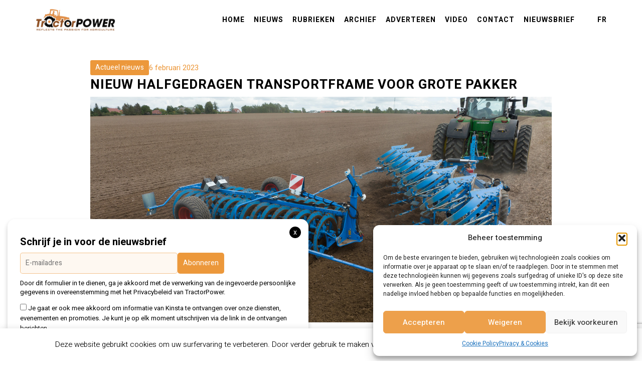

--- FILE ---
content_type: text/html; charset=utf-8
request_url: https://www.google.com/recaptcha/api2/anchor?ar=1&k=6LeEXagZAAAAAOu7kOx6Ggt68aluoA1ZuA68hZ7a&co=aHR0cHM6Ly93d3cudHJhY3RvcnBvd2VyLmV1OjQ0Mw..&hl=en&v=PoyoqOPhxBO7pBk68S4YbpHZ&size=invisible&anchor-ms=20000&execute-ms=30000&cb=tkopnfdrxl1j
body_size: 48599
content:
<!DOCTYPE HTML><html dir="ltr" lang="en"><head><meta http-equiv="Content-Type" content="text/html; charset=UTF-8">
<meta http-equiv="X-UA-Compatible" content="IE=edge">
<title>reCAPTCHA</title>
<style type="text/css">
/* cyrillic-ext */
@font-face {
  font-family: 'Roboto';
  font-style: normal;
  font-weight: 400;
  font-stretch: 100%;
  src: url(//fonts.gstatic.com/s/roboto/v48/KFO7CnqEu92Fr1ME7kSn66aGLdTylUAMa3GUBHMdazTgWw.woff2) format('woff2');
  unicode-range: U+0460-052F, U+1C80-1C8A, U+20B4, U+2DE0-2DFF, U+A640-A69F, U+FE2E-FE2F;
}
/* cyrillic */
@font-face {
  font-family: 'Roboto';
  font-style: normal;
  font-weight: 400;
  font-stretch: 100%;
  src: url(//fonts.gstatic.com/s/roboto/v48/KFO7CnqEu92Fr1ME7kSn66aGLdTylUAMa3iUBHMdazTgWw.woff2) format('woff2');
  unicode-range: U+0301, U+0400-045F, U+0490-0491, U+04B0-04B1, U+2116;
}
/* greek-ext */
@font-face {
  font-family: 'Roboto';
  font-style: normal;
  font-weight: 400;
  font-stretch: 100%;
  src: url(//fonts.gstatic.com/s/roboto/v48/KFO7CnqEu92Fr1ME7kSn66aGLdTylUAMa3CUBHMdazTgWw.woff2) format('woff2');
  unicode-range: U+1F00-1FFF;
}
/* greek */
@font-face {
  font-family: 'Roboto';
  font-style: normal;
  font-weight: 400;
  font-stretch: 100%;
  src: url(//fonts.gstatic.com/s/roboto/v48/KFO7CnqEu92Fr1ME7kSn66aGLdTylUAMa3-UBHMdazTgWw.woff2) format('woff2');
  unicode-range: U+0370-0377, U+037A-037F, U+0384-038A, U+038C, U+038E-03A1, U+03A3-03FF;
}
/* math */
@font-face {
  font-family: 'Roboto';
  font-style: normal;
  font-weight: 400;
  font-stretch: 100%;
  src: url(//fonts.gstatic.com/s/roboto/v48/KFO7CnqEu92Fr1ME7kSn66aGLdTylUAMawCUBHMdazTgWw.woff2) format('woff2');
  unicode-range: U+0302-0303, U+0305, U+0307-0308, U+0310, U+0312, U+0315, U+031A, U+0326-0327, U+032C, U+032F-0330, U+0332-0333, U+0338, U+033A, U+0346, U+034D, U+0391-03A1, U+03A3-03A9, U+03B1-03C9, U+03D1, U+03D5-03D6, U+03F0-03F1, U+03F4-03F5, U+2016-2017, U+2034-2038, U+203C, U+2040, U+2043, U+2047, U+2050, U+2057, U+205F, U+2070-2071, U+2074-208E, U+2090-209C, U+20D0-20DC, U+20E1, U+20E5-20EF, U+2100-2112, U+2114-2115, U+2117-2121, U+2123-214F, U+2190, U+2192, U+2194-21AE, U+21B0-21E5, U+21F1-21F2, U+21F4-2211, U+2213-2214, U+2216-22FF, U+2308-230B, U+2310, U+2319, U+231C-2321, U+2336-237A, U+237C, U+2395, U+239B-23B7, U+23D0, U+23DC-23E1, U+2474-2475, U+25AF, U+25B3, U+25B7, U+25BD, U+25C1, U+25CA, U+25CC, U+25FB, U+266D-266F, U+27C0-27FF, U+2900-2AFF, U+2B0E-2B11, U+2B30-2B4C, U+2BFE, U+3030, U+FF5B, U+FF5D, U+1D400-1D7FF, U+1EE00-1EEFF;
}
/* symbols */
@font-face {
  font-family: 'Roboto';
  font-style: normal;
  font-weight: 400;
  font-stretch: 100%;
  src: url(//fonts.gstatic.com/s/roboto/v48/KFO7CnqEu92Fr1ME7kSn66aGLdTylUAMaxKUBHMdazTgWw.woff2) format('woff2');
  unicode-range: U+0001-000C, U+000E-001F, U+007F-009F, U+20DD-20E0, U+20E2-20E4, U+2150-218F, U+2190, U+2192, U+2194-2199, U+21AF, U+21E6-21F0, U+21F3, U+2218-2219, U+2299, U+22C4-22C6, U+2300-243F, U+2440-244A, U+2460-24FF, U+25A0-27BF, U+2800-28FF, U+2921-2922, U+2981, U+29BF, U+29EB, U+2B00-2BFF, U+4DC0-4DFF, U+FFF9-FFFB, U+10140-1018E, U+10190-1019C, U+101A0, U+101D0-101FD, U+102E0-102FB, U+10E60-10E7E, U+1D2C0-1D2D3, U+1D2E0-1D37F, U+1F000-1F0FF, U+1F100-1F1AD, U+1F1E6-1F1FF, U+1F30D-1F30F, U+1F315, U+1F31C, U+1F31E, U+1F320-1F32C, U+1F336, U+1F378, U+1F37D, U+1F382, U+1F393-1F39F, U+1F3A7-1F3A8, U+1F3AC-1F3AF, U+1F3C2, U+1F3C4-1F3C6, U+1F3CA-1F3CE, U+1F3D4-1F3E0, U+1F3ED, U+1F3F1-1F3F3, U+1F3F5-1F3F7, U+1F408, U+1F415, U+1F41F, U+1F426, U+1F43F, U+1F441-1F442, U+1F444, U+1F446-1F449, U+1F44C-1F44E, U+1F453, U+1F46A, U+1F47D, U+1F4A3, U+1F4B0, U+1F4B3, U+1F4B9, U+1F4BB, U+1F4BF, U+1F4C8-1F4CB, U+1F4D6, U+1F4DA, U+1F4DF, U+1F4E3-1F4E6, U+1F4EA-1F4ED, U+1F4F7, U+1F4F9-1F4FB, U+1F4FD-1F4FE, U+1F503, U+1F507-1F50B, U+1F50D, U+1F512-1F513, U+1F53E-1F54A, U+1F54F-1F5FA, U+1F610, U+1F650-1F67F, U+1F687, U+1F68D, U+1F691, U+1F694, U+1F698, U+1F6AD, U+1F6B2, U+1F6B9-1F6BA, U+1F6BC, U+1F6C6-1F6CF, U+1F6D3-1F6D7, U+1F6E0-1F6EA, U+1F6F0-1F6F3, U+1F6F7-1F6FC, U+1F700-1F7FF, U+1F800-1F80B, U+1F810-1F847, U+1F850-1F859, U+1F860-1F887, U+1F890-1F8AD, U+1F8B0-1F8BB, U+1F8C0-1F8C1, U+1F900-1F90B, U+1F93B, U+1F946, U+1F984, U+1F996, U+1F9E9, U+1FA00-1FA6F, U+1FA70-1FA7C, U+1FA80-1FA89, U+1FA8F-1FAC6, U+1FACE-1FADC, U+1FADF-1FAE9, U+1FAF0-1FAF8, U+1FB00-1FBFF;
}
/* vietnamese */
@font-face {
  font-family: 'Roboto';
  font-style: normal;
  font-weight: 400;
  font-stretch: 100%;
  src: url(//fonts.gstatic.com/s/roboto/v48/KFO7CnqEu92Fr1ME7kSn66aGLdTylUAMa3OUBHMdazTgWw.woff2) format('woff2');
  unicode-range: U+0102-0103, U+0110-0111, U+0128-0129, U+0168-0169, U+01A0-01A1, U+01AF-01B0, U+0300-0301, U+0303-0304, U+0308-0309, U+0323, U+0329, U+1EA0-1EF9, U+20AB;
}
/* latin-ext */
@font-face {
  font-family: 'Roboto';
  font-style: normal;
  font-weight: 400;
  font-stretch: 100%;
  src: url(//fonts.gstatic.com/s/roboto/v48/KFO7CnqEu92Fr1ME7kSn66aGLdTylUAMa3KUBHMdazTgWw.woff2) format('woff2');
  unicode-range: U+0100-02BA, U+02BD-02C5, U+02C7-02CC, U+02CE-02D7, U+02DD-02FF, U+0304, U+0308, U+0329, U+1D00-1DBF, U+1E00-1E9F, U+1EF2-1EFF, U+2020, U+20A0-20AB, U+20AD-20C0, U+2113, U+2C60-2C7F, U+A720-A7FF;
}
/* latin */
@font-face {
  font-family: 'Roboto';
  font-style: normal;
  font-weight: 400;
  font-stretch: 100%;
  src: url(//fonts.gstatic.com/s/roboto/v48/KFO7CnqEu92Fr1ME7kSn66aGLdTylUAMa3yUBHMdazQ.woff2) format('woff2');
  unicode-range: U+0000-00FF, U+0131, U+0152-0153, U+02BB-02BC, U+02C6, U+02DA, U+02DC, U+0304, U+0308, U+0329, U+2000-206F, U+20AC, U+2122, U+2191, U+2193, U+2212, U+2215, U+FEFF, U+FFFD;
}
/* cyrillic-ext */
@font-face {
  font-family: 'Roboto';
  font-style: normal;
  font-weight: 500;
  font-stretch: 100%;
  src: url(//fonts.gstatic.com/s/roboto/v48/KFO7CnqEu92Fr1ME7kSn66aGLdTylUAMa3GUBHMdazTgWw.woff2) format('woff2');
  unicode-range: U+0460-052F, U+1C80-1C8A, U+20B4, U+2DE0-2DFF, U+A640-A69F, U+FE2E-FE2F;
}
/* cyrillic */
@font-face {
  font-family: 'Roboto';
  font-style: normal;
  font-weight: 500;
  font-stretch: 100%;
  src: url(//fonts.gstatic.com/s/roboto/v48/KFO7CnqEu92Fr1ME7kSn66aGLdTylUAMa3iUBHMdazTgWw.woff2) format('woff2');
  unicode-range: U+0301, U+0400-045F, U+0490-0491, U+04B0-04B1, U+2116;
}
/* greek-ext */
@font-face {
  font-family: 'Roboto';
  font-style: normal;
  font-weight: 500;
  font-stretch: 100%;
  src: url(//fonts.gstatic.com/s/roboto/v48/KFO7CnqEu92Fr1ME7kSn66aGLdTylUAMa3CUBHMdazTgWw.woff2) format('woff2');
  unicode-range: U+1F00-1FFF;
}
/* greek */
@font-face {
  font-family: 'Roboto';
  font-style: normal;
  font-weight: 500;
  font-stretch: 100%;
  src: url(//fonts.gstatic.com/s/roboto/v48/KFO7CnqEu92Fr1ME7kSn66aGLdTylUAMa3-UBHMdazTgWw.woff2) format('woff2');
  unicode-range: U+0370-0377, U+037A-037F, U+0384-038A, U+038C, U+038E-03A1, U+03A3-03FF;
}
/* math */
@font-face {
  font-family: 'Roboto';
  font-style: normal;
  font-weight: 500;
  font-stretch: 100%;
  src: url(//fonts.gstatic.com/s/roboto/v48/KFO7CnqEu92Fr1ME7kSn66aGLdTylUAMawCUBHMdazTgWw.woff2) format('woff2');
  unicode-range: U+0302-0303, U+0305, U+0307-0308, U+0310, U+0312, U+0315, U+031A, U+0326-0327, U+032C, U+032F-0330, U+0332-0333, U+0338, U+033A, U+0346, U+034D, U+0391-03A1, U+03A3-03A9, U+03B1-03C9, U+03D1, U+03D5-03D6, U+03F0-03F1, U+03F4-03F5, U+2016-2017, U+2034-2038, U+203C, U+2040, U+2043, U+2047, U+2050, U+2057, U+205F, U+2070-2071, U+2074-208E, U+2090-209C, U+20D0-20DC, U+20E1, U+20E5-20EF, U+2100-2112, U+2114-2115, U+2117-2121, U+2123-214F, U+2190, U+2192, U+2194-21AE, U+21B0-21E5, U+21F1-21F2, U+21F4-2211, U+2213-2214, U+2216-22FF, U+2308-230B, U+2310, U+2319, U+231C-2321, U+2336-237A, U+237C, U+2395, U+239B-23B7, U+23D0, U+23DC-23E1, U+2474-2475, U+25AF, U+25B3, U+25B7, U+25BD, U+25C1, U+25CA, U+25CC, U+25FB, U+266D-266F, U+27C0-27FF, U+2900-2AFF, U+2B0E-2B11, U+2B30-2B4C, U+2BFE, U+3030, U+FF5B, U+FF5D, U+1D400-1D7FF, U+1EE00-1EEFF;
}
/* symbols */
@font-face {
  font-family: 'Roboto';
  font-style: normal;
  font-weight: 500;
  font-stretch: 100%;
  src: url(//fonts.gstatic.com/s/roboto/v48/KFO7CnqEu92Fr1ME7kSn66aGLdTylUAMaxKUBHMdazTgWw.woff2) format('woff2');
  unicode-range: U+0001-000C, U+000E-001F, U+007F-009F, U+20DD-20E0, U+20E2-20E4, U+2150-218F, U+2190, U+2192, U+2194-2199, U+21AF, U+21E6-21F0, U+21F3, U+2218-2219, U+2299, U+22C4-22C6, U+2300-243F, U+2440-244A, U+2460-24FF, U+25A0-27BF, U+2800-28FF, U+2921-2922, U+2981, U+29BF, U+29EB, U+2B00-2BFF, U+4DC0-4DFF, U+FFF9-FFFB, U+10140-1018E, U+10190-1019C, U+101A0, U+101D0-101FD, U+102E0-102FB, U+10E60-10E7E, U+1D2C0-1D2D3, U+1D2E0-1D37F, U+1F000-1F0FF, U+1F100-1F1AD, U+1F1E6-1F1FF, U+1F30D-1F30F, U+1F315, U+1F31C, U+1F31E, U+1F320-1F32C, U+1F336, U+1F378, U+1F37D, U+1F382, U+1F393-1F39F, U+1F3A7-1F3A8, U+1F3AC-1F3AF, U+1F3C2, U+1F3C4-1F3C6, U+1F3CA-1F3CE, U+1F3D4-1F3E0, U+1F3ED, U+1F3F1-1F3F3, U+1F3F5-1F3F7, U+1F408, U+1F415, U+1F41F, U+1F426, U+1F43F, U+1F441-1F442, U+1F444, U+1F446-1F449, U+1F44C-1F44E, U+1F453, U+1F46A, U+1F47D, U+1F4A3, U+1F4B0, U+1F4B3, U+1F4B9, U+1F4BB, U+1F4BF, U+1F4C8-1F4CB, U+1F4D6, U+1F4DA, U+1F4DF, U+1F4E3-1F4E6, U+1F4EA-1F4ED, U+1F4F7, U+1F4F9-1F4FB, U+1F4FD-1F4FE, U+1F503, U+1F507-1F50B, U+1F50D, U+1F512-1F513, U+1F53E-1F54A, U+1F54F-1F5FA, U+1F610, U+1F650-1F67F, U+1F687, U+1F68D, U+1F691, U+1F694, U+1F698, U+1F6AD, U+1F6B2, U+1F6B9-1F6BA, U+1F6BC, U+1F6C6-1F6CF, U+1F6D3-1F6D7, U+1F6E0-1F6EA, U+1F6F0-1F6F3, U+1F6F7-1F6FC, U+1F700-1F7FF, U+1F800-1F80B, U+1F810-1F847, U+1F850-1F859, U+1F860-1F887, U+1F890-1F8AD, U+1F8B0-1F8BB, U+1F8C0-1F8C1, U+1F900-1F90B, U+1F93B, U+1F946, U+1F984, U+1F996, U+1F9E9, U+1FA00-1FA6F, U+1FA70-1FA7C, U+1FA80-1FA89, U+1FA8F-1FAC6, U+1FACE-1FADC, U+1FADF-1FAE9, U+1FAF0-1FAF8, U+1FB00-1FBFF;
}
/* vietnamese */
@font-face {
  font-family: 'Roboto';
  font-style: normal;
  font-weight: 500;
  font-stretch: 100%;
  src: url(//fonts.gstatic.com/s/roboto/v48/KFO7CnqEu92Fr1ME7kSn66aGLdTylUAMa3OUBHMdazTgWw.woff2) format('woff2');
  unicode-range: U+0102-0103, U+0110-0111, U+0128-0129, U+0168-0169, U+01A0-01A1, U+01AF-01B0, U+0300-0301, U+0303-0304, U+0308-0309, U+0323, U+0329, U+1EA0-1EF9, U+20AB;
}
/* latin-ext */
@font-face {
  font-family: 'Roboto';
  font-style: normal;
  font-weight: 500;
  font-stretch: 100%;
  src: url(//fonts.gstatic.com/s/roboto/v48/KFO7CnqEu92Fr1ME7kSn66aGLdTylUAMa3KUBHMdazTgWw.woff2) format('woff2');
  unicode-range: U+0100-02BA, U+02BD-02C5, U+02C7-02CC, U+02CE-02D7, U+02DD-02FF, U+0304, U+0308, U+0329, U+1D00-1DBF, U+1E00-1E9F, U+1EF2-1EFF, U+2020, U+20A0-20AB, U+20AD-20C0, U+2113, U+2C60-2C7F, U+A720-A7FF;
}
/* latin */
@font-face {
  font-family: 'Roboto';
  font-style: normal;
  font-weight: 500;
  font-stretch: 100%;
  src: url(//fonts.gstatic.com/s/roboto/v48/KFO7CnqEu92Fr1ME7kSn66aGLdTylUAMa3yUBHMdazQ.woff2) format('woff2');
  unicode-range: U+0000-00FF, U+0131, U+0152-0153, U+02BB-02BC, U+02C6, U+02DA, U+02DC, U+0304, U+0308, U+0329, U+2000-206F, U+20AC, U+2122, U+2191, U+2193, U+2212, U+2215, U+FEFF, U+FFFD;
}
/* cyrillic-ext */
@font-face {
  font-family: 'Roboto';
  font-style: normal;
  font-weight: 900;
  font-stretch: 100%;
  src: url(//fonts.gstatic.com/s/roboto/v48/KFO7CnqEu92Fr1ME7kSn66aGLdTylUAMa3GUBHMdazTgWw.woff2) format('woff2');
  unicode-range: U+0460-052F, U+1C80-1C8A, U+20B4, U+2DE0-2DFF, U+A640-A69F, U+FE2E-FE2F;
}
/* cyrillic */
@font-face {
  font-family: 'Roboto';
  font-style: normal;
  font-weight: 900;
  font-stretch: 100%;
  src: url(//fonts.gstatic.com/s/roboto/v48/KFO7CnqEu92Fr1ME7kSn66aGLdTylUAMa3iUBHMdazTgWw.woff2) format('woff2');
  unicode-range: U+0301, U+0400-045F, U+0490-0491, U+04B0-04B1, U+2116;
}
/* greek-ext */
@font-face {
  font-family: 'Roboto';
  font-style: normal;
  font-weight: 900;
  font-stretch: 100%;
  src: url(//fonts.gstatic.com/s/roboto/v48/KFO7CnqEu92Fr1ME7kSn66aGLdTylUAMa3CUBHMdazTgWw.woff2) format('woff2');
  unicode-range: U+1F00-1FFF;
}
/* greek */
@font-face {
  font-family: 'Roboto';
  font-style: normal;
  font-weight: 900;
  font-stretch: 100%;
  src: url(//fonts.gstatic.com/s/roboto/v48/KFO7CnqEu92Fr1ME7kSn66aGLdTylUAMa3-UBHMdazTgWw.woff2) format('woff2');
  unicode-range: U+0370-0377, U+037A-037F, U+0384-038A, U+038C, U+038E-03A1, U+03A3-03FF;
}
/* math */
@font-face {
  font-family: 'Roboto';
  font-style: normal;
  font-weight: 900;
  font-stretch: 100%;
  src: url(//fonts.gstatic.com/s/roboto/v48/KFO7CnqEu92Fr1ME7kSn66aGLdTylUAMawCUBHMdazTgWw.woff2) format('woff2');
  unicode-range: U+0302-0303, U+0305, U+0307-0308, U+0310, U+0312, U+0315, U+031A, U+0326-0327, U+032C, U+032F-0330, U+0332-0333, U+0338, U+033A, U+0346, U+034D, U+0391-03A1, U+03A3-03A9, U+03B1-03C9, U+03D1, U+03D5-03D6, U+03F0-03F1, U+03F4-03F5, U+2016-2017, U+2034-2038, U+203C, U+2040, U+2043, U+2047, U+2050, U+2057, U+205F, U+2070-2071, U+2074-208E, U+2090-209C, U+20D0-20DC, U+20E1, U+20E5-20EF, U+2100-2112, U+2114-2115, U+2117-2121, U+2123-214F, U+2190, U+2192, U+2194-21AE, U+21B0-21E5, U+21F1-21F2, U+21F4-2211, U+2213-2214, U+2216-22FF, U+2308-230B, U+2310, U+2319, U+231C-2321, U+2336-237A, U+237C, U+2395, U+239B-23B7, U+23D0, U+23DC-23E1, U+2474-2475, U+25AF, U+25B3, U+25B7, U+25BD, U+25C1, U+25CA, U+25CC, U+25FB, U+266D-266F, U+27C0-27FF, U+2900-2AFF, U+2B0E-2B11, U+2B30-2B4C, U+2BFE, U+3030, U+FF5B, U+FF5D, U+1D400-1D7FF, U+1EE00-1EEFF;
}
/* symbols */
@font-face {
  font-family: 'Roboto';
  font-style: normal;
  font-weight: 900;
  font-stretch: 100%;
  src: url(//fonts.gstatic.com/s/roboto/v48/KFO7CnqEu92Fr1ME7kSn66aGLdTylUAMaxKUBHMdazTgWw.woff2) format('woff2');
  unicode-range: U+0001-000C, U+000E-001F, U+007F-009F, U+20DD-20E0, U+20E2-20E4, U+2150-218F, U+2190, U+2192, U+2194-2199, U+21AF, U+21E6-21F0, U+21F3, U+2218-2219, U+2299, U+22C4-22C6, U+2300-243F, U+2440-244A, U+2460-24FF, U+25A0-27BF, U+2800-28FF, U+2921-2922, U+2981, U+29BF, U+29EB, U+2B00-2BFF, U+4DC0-4DFF, U+FFF9-FFFB, U+10140-1018E, U+10190-1019C, U+101A0, U+101D0-101FD, U+102E0-102FB, U+10E60-10E7E, U+1D2C0-1D2D3, U+1D2E0-1D37F, U+1F000-1F0FF, U+1F100-1F1AD, U+1F1E6-1F1FF, U+1F30D-1F30F, U+1F315, U+1F31C, U+1F31E, U+1F320-1F32C, U+1F336, U+1F378, U+1F37D, U+1F382, U+1F393-1F39F, U+1F3A7-1F3A8, U+1F3AC-1F3AF, U+1F3C2, U+1F3C4-1F3C6, U+1F3CA-1F3CE, U+1F3D4-1F3E0, U+1F3ED, U+1F3F1-1F3F3, U+1F3F5-1F3F7, U+1F408, U+1F415, U+1F41F, U+1F426, U+1F43F, U+1F441-1F442, U+1F444, U+1F446-1F449, U+1F44C-1F44E, U+1F453, U+1F46A, U+1F47D, U+1F4A3, U+1F4B0, U+1F4B3, U+1F4B9, U+1F4BB, U+1F4BF, U+1F4C8-1F4CB, U+1F4D6, U+1F4DA, U+1F4DF, U+1F4E3-1F4E6, U+1F4EA-1F4ED, U+1F4F7, U+1F4F9-1F4FB, U+1F4FD-1F4FE, U+1F503, U+1F507-1F50B, U+1F50D, U+1F512-1F513, U+1F53E-1F54A, U+1F54F-1F5FA, U+1F610, U+1F650-1F67F, U+1F687, U+1F68D, U+1F691, U+1F694, U+1F698, U+1F6AD, U+1F6B2, U+1F6B9-1F6BA, U+1F6BC, U+1F6C6-1F6CF, U+1F6D3-1F6D7, U+1F6E0-1F6EA, U+1F6F0-1F6F3, U+1F6F7-1F6FC, U+1F700-1F7FF, U+1F800-1F80B, U+1F810-1F847, U+1F850-1F859, U+1F860-1F887, U+1F890-1F8AD, U+1F8B0-1F8BB, U+1F8C0-1F8C1, U+1F900-1F90B, U+1F93B, U+1F946, U+1F984, U+1F996, U+1F9E9, U+1FA00-1FA6F, U+1FA70-1FA7C, U+1FA80-1FA89, U+1FA8F-1FAC6, U+1FACE-1FADC, U+1FADF-1FAE9, U+1FAF0-1FAF8, U+1FB00-1FBFF;
}
/* vietnamese */
@font-face {
  font-family: 'Roboto';
  font-style: normal;
  font-weight: 900;
  font-stretch: 100%;
  src: url(//fonts.gstatic.com/s/roboto/v48/KFO7CnqEu92Fr1ME7kSn66aGLdTylUAMa3OUBHMdazTgWw.woff2) format('woff2');
  unicode-range: U+0102-0103, U+0110-0111, U+0128-0129, U+0168-0169, U+01A0-01A1, U+01AF-01B0, U+0300-0301, U+0303-0304, U+0308-0309, U+0323, U+0329, U+1EA0-1EF9, U+20AB;
}
/* latin-ext */
@font-face {
  font-family: 'Roboto';
  font-style: normal;
  font-weight: 900;
  font-stretch: 100%;
  src: url(//fonts.gstatic.com/s/roboto/v48/KFO7CnqEu92Fr1ME7kSn66aGLdTylUAMa3KUBHMdazTgWw.woff2) format('woff2');
  unicode-range: U+0100-02BA, U+02BD-02C5, U+02C7-02CC, U+02CE-02D7, U+02DD-02FF, U+0304, U+0308, U+0329, U+1D00-1DBF, U+1E00-1E9F, U+1EF2-1EFF, U+2020, U+20A0-20AB, U+20AD-20C0, U+2113, U+2C60-2C7F, U+A720-A7FF;
}
/* latin */
@font-face {
  font-family: 'Roboto';
  font-style: normal;
  font-weight: 900;
  font-stretch: 100%;
  src: url(//fonts.gstatic.com/s/roboto/v48/KFO7CnqEu92Fr1ME7kSn66aGLdTylUAMa3yUBHMdazQ.woff2) format('woff2');
  unicode-range: U+0000-00FF, U+0131, U+0152-0153, U+02BB-02BC, U+02C6, U+02DA, U+02DC, U+0304, U+0308, U+0329, U+2000-206F, U+20AC, U+2122, U+2191, U+2193, U+2212, U+2215, U+FEFF, U+FFFD;
}

</style>
<link rel="stylesheet" type="text/css" href="https://www.gstatic.com/recaptcha/releases/PoyoqOPhxBO7pBk68S4YbpHZ/styles__ltr.css">
<script nonce="hIK_9S7kWKd_N2sEWVrFSA" type="text/javascript">window['__recaptcha_api'] = 'https://www.google.com/recaptcha/api2/';</script>
<script type="text/javascript" src="https://www.gstatic.com/recaptcha/releases/PoyoqOPhxBO7pBk68S4YbpHZ/recaptcha__en.js" nonce="hIK_9S7kWKd_N2sEWVrFSA">
      
    </script></head>
<body><div id="rc-anchor-alert" class="rc-anchor-alert"></div>
<input type="hidden" id="recaptcha-token" value="[base64]">
<script type="text/javascript" nonce="hIK_9S7kWKd_N2sEWVrFSA">
      recaptcha.anchor.Main.init("[\x22ainput\x22,[\x22bgdata\x22,\x22\x22,\[base64]/[base64]/bmV3IFpbdF0obVswXSk6Sz09Mj9uZXcgWlt0XShtWzBdLG1bMV0pOks9PTM/bmV3IFpbdF0obVswXSxtWzFdLG1bMl0pOks9PTQ/[base64]/[base64]/[base64]/[base64]/[base64]/[base64]/[base64]/[base64]/[base64]/[base64]/[base64]/[base64]/[base64]/[base64]\\u003d\\u003d\x22,\[base64]\\u003d\\u003d\x22,\[base64]/w6IVUcOMQ8OmNhLDr8KXcng3wpDCvmJMPMOQw4zCm8Odw7bDlMK0w7pyw6QMwrBaw410w4LCk0pwwqJ+MhjCv8OgZMOowpliw7/DqDZbw6tfw6nDl2DDrTTCvsKTwotUGMOPJsKfJjLCtMKaWMKww6Flw77CtQ9iwpEtNmnDrwJkw4wyPgZNfG/CrcK/wp/Dp8ODcCZjwoLCpnc/VMO9OxNEw496wqHCj07ChWjDsUzCmcOnwosEw4pRwqHCgMOoV8OIdAfCl8K4wqYJw4JWw7duw6VRw4QiwrRaw5QHFUJXw5YMG2UZZy/CoUIlw4XDmcKbw6LCgsKQesOgLMO+w6F1wphtV3rClzYyImoPwrbDrRUTw5nDh8Ktw6wWWT9VwqnCjcKjQk/Cr8KACcKALDrDokw8Oz7DuMO1dU9CcsKtPGLDrcK1JMK3axPDvGIUw4nDicOHJcOTwp7DqQjCrMKkd1nCkEd5w5NgwodOwpVGfcODL0IHYDgBw5Y8EirDu8K7e8OEwrXDv8KlwodYOBfDi0jDqUlmci/Dh8OeOMKfwpMsXsK7I8KTS8K4wo0DWS8VaBPCvMK1w6s6woDCtcKOwowVwoFjw4pKHMKvw4MPYcKjw4A2F3HDvSZkMDjCv0vCkAoew7HCiR7Ds8KUw4rCkgEAU8Kka30JfsO0S8O6wofDtsOnw5Igw6zCpMO1WHTDjFNLwrPDiW53RcKSwoNWwoTCjT/[base64]/DhMO8OStDw5nCgm9SwrkWVsK2FsOuWhhHwpFdcsKkDHQTwoQewp3DjcKPCsO4cw/[base64]/DjgtnIzhaNHzCslnCocKHQxlowp/[base64]/[base64]/[base64]/[base64]/WcOvw7MwwpFUwqfCucKCwqjCosK8wr8IwqLCvMOmwrfDhEnDtHV5KhxgUQJGw7pSD8O1woFXwoLDsVYkIVbCoXwkw7pAwpdJwq7DuRbChzU2w5XCsSEewp3DhGDDs25JwqV2w4QDw7I5YGnDvcKBYsO8woTCkcOuwodzwolhbQwueBpOZn3Cgx8+f8Ovw5zCmgw6Ox/DtjB8XcKlw7HDosKaVsOTw6xSw4wlw5/Cpz1tw5Z2GQ5iDAELAcO5U8KPw7NGwqLCtsKqwqoBJ8KYwox5CsOIwqojCgoiwpxxw5/Cm8OQBMO7wprDgcOUw4vCk8OsWUAcGTjCqmV5M8Oxwq3Dhi7DqQHDvQLDpMOlwop3fAHDqC7DvsO0ecKZw600wrVRwqfCmsOAw5ldBWDDkDMfUAs6wqXDo8KVGcORwpjCjSFEwqAQTRPDj8KlA8O8YcO1b8Kdw7/DhXd/w4HDu8KtwpJFw5HCv0PDmcOvdcOCw7Uowq/Cv3XDhhl/FzjCpMKlw6BLZk/CsEnDscKHQxrDkQY2YgDDni/ChsOJw7oIHyoeBcKqw7TDoj90wpTCpsOFw7EywqNyw6kwwpZmacKlwrXCqsKEw4gDM1deWcOLK23CicKBUcKow7FuwpMowqcLGkx/wr/DssO5wqDDggkmw55Xw4RLw68Rw47CqUzDslfDgMKyUFbCssKKbyvDrcK7MGjCtMOTYGZXTXJqw6jDmh4SwqwJw5hzw5Yvw5VmRBnCgkUaM8OOwrrCtcOhJMOqSjLDuAIRwqIgw4nCrMOybxhEw6zDj8OvYnTDjMKYw5jClW/DjcKNwr4GKsK3wpFGYADDkMK8wrHDrxfCnwLDksOgAFbCn8OwUH7DvsKTwpQ/woLCohsFwo3Cp2/CowLChsO9w5TDsUAaw6LDncKmwqHDuljCnMOwwr7DhMOff8OIHgYUBsO2SUhYA1cvw5hMw5HDtwTCm2/DmcOQJQPDnBLCnMOuCsKkw5bCksOqw68qw4PCv1PCsGYUFUUlw4zCly3DtMK/worCtsKuR8Ktw7I+KVtXw58sQUN0C2VORMKoESvDl8KvSTUEwo4zw5XDrsKdTsK0YzbClAViw6YMIF7Cr2dZdsO7wqjCikvCjV9deMKoby5fwojDiSYgw4ksasKQwrnCnMOMDsKNw4fCsX7DkkJ9wrpLwrzDiMO/wrNfEMKgwovDjsONw6ZyPcKNdsOJM0PClC7CtMKaw5xsRcOeEcKWw7gZLMKGw5bCuXwvw6bDtX/[base64]/awlMw5wVw6zCtcK8ZS/[base64]/DtRDCnmcSw7zDlsOjw5AJwqrCsE47OMO3eBgmw4ZcNcKaIwfCtMOQPyvCpA0Xwq9IfsKFD8Osw7xCeMOaXj7DjE9nwroVwploUWJiScK8PsK4woRnQsKoe8O9aEUjwobDqDzDtMOMwokVFzgJdDNEw4LDusOGwpTCqcOITz/DtCsyW8Ksw6A3ZsOZw5fCrR8uw5nCssKfGH5TwrBEWsO2KcKAwqNebUrCqH4fc8OoHFfCtsKjB8OeZV/DmyzDsMOIaVArwqByw6rCuw/Dn0vClRTCpcKIwoXCtMKNY8KAw4lFVMOrw7JRw6pYCcOKTB/CjT58wpnDvMKvwrDDkz7CgwvCslNsbcOwdsKEVAXDn8OrwpJwwqYqBBLCkAzDoMKKwpDCn8OZw7vDvsKew63CiVLDp2EZFXbDowlPwpnClcOSBmNtGjZNwpnCvcOtwoMjWsOATcOyBDobworDtMOJwobCl8K4Wx3CrsKTw6how5LChh8XLcKUw7ltA0XDqMOZEMK7Hm/[base64]/w4zCtCVTFMKRwqDCiMKFw7DDuibCusKlG2Qmw6k/[base64]/DgsOuEX3CssOqf2c+dcO3BcOyKzPCiMKzw6lPw6nCs8OlwpHDtDMCU8OWMcOiwqvCrcKYbgzCsk0Dw5zDpcK0woLDucKgwrEyw4M+wrLDtMOcw4rDrMOYD8KrQmPDmcOCH8ORcHvDpcKWKHLCrMO/fGzCm8KLYMOfasOKwrclw7cVwqRKwpPDuivCsMOFS8K+w53Dpg7DjiYEEQfClVoRUV3DhiXCtmrDnivCmMKzw5Fzw5TCpsO8woQgw4AKXnoRwqMHOMOxYsOEOcKjwrdfw5tXw5LDjgjDl8KJTsOkw57CiMOYw61OX27Clx3CsMOtwqbDkwwzTH5/wqF+FMKTw5BrfMOHwrtswpB9X8OBEwFewpvDmMKxAsORwrNBSybCpTnDlBbCvFFeQ0rCrC3DncOCSwUkw49Kw4jCoG9RbwEtcMKTEx/ClsKlbcOswo8zWcONw5orw5HDv8OKw6cYw40Sw4k6RsKZw60qEUXDlDtTwoYnw5PCn8O7NRkbWMOONwfDt2jCtSk0Dzk3wpF4w4DCpj/DvyLDvVpxwpPCiDzCgHdcwq1WwoXCjCzCj8K8wqoCUnstPsKDw43ChsOow7TCjMO6wqbCvCUPZMOkw4Jcw7bDtMK4AVtjw6fDp3UtIcKQw5DCvcOcBsO/[base64]/[base64]/d1HDhVw9KXYNw7DDq8OGdMODdMOvw74gw6J5w6LCpcKUwpTCtMKCCzLDtVjDkRhRPTDChMOmw7EXWSlwwpfCmARGw7LCjsOyJsOmwrZIwr1IwoENwp1Lwr/CgXrCnlnCkjTDuDfDrA4sHsKeEcKdYVvCszjDrgAuD8KYwrDCgMKCw4UVZsOJCsOWwqfClMKXNUXDmMOswpYSwpViw7DCs8OTbWDClcKELcOvw5DCuMKRwr8Gwp4+AQ3DvMKdYkrCqDXCswwbU0ZKUcOlw4fChRZBGVXDgcKaUsOkZcORSxogWxkDAiXDk3LDjcKewo/CsMK3w6Q4w6DDvyvCtgfCvTTChcO3w6zCksOSwrwIwpcEOCNUcE1aw5vDm2PDgCzClQTCpcKMJnx5X1U2wrMBwrdcXcKMw4dlb3rClsOiw7XCq8OBZMKfTMOZw6TCncKUw4bDvQvDgsKMw5jCi8KvWG4QwrrDtcOWwoPDund/w6fDs8OGw5jCkhsmw5swGsO1eTLCqsKYw58CT8K4OAfDvCxYJG4qVcOVwopTNjvDiHfClSlvIUs+SDrDtcOxwoLCoFTCmycpcAZQwqwKOlkfwovCpcKrwolHw6h/w5rDiMKYwpo7w6Mywp7DkDPCljPCncKKwovDiyTCnErDmcOBwpEPwrhbwpNzMsOQwp/DiAMNUcO3w7I2S8ONAMK3VMKfeiNbEcKPV8OwYQp5Q0kXwp9zwprCkisiZ8O1FmELwpdYA3HCojfDpsOIwqYEw7rCmMKuwprDs1DDjWgdwpYNT8Oyw6pPw5TDhsOrDsKRwr/CnwQAw70yGsKQw6MKeH8Jw6TDi8KvOsOvw6ISeyTCvMOEZsKyw5fCosK5w7JxE8OSw7fCv8K/V8KedyrDn8OcwrDCjxfDlQvCksKgw7nCucOwB8OZwqnCn8ONWCfCqyPDnSHDh8OowqMawprDnQgiw4tNwp4LC8KOwrDCoAPDn8KpDMKHEhJDEMKaRFbDgcOrAzQxC8OFIMKjw4UcwpHCiwxhHcOYw7QUQw/DlcKMw6/DsMKRwrxZw47CkV04WcOqw7ZufjTDs8KFRsKQwr7DjcO+fMOlRMKxwo5iRUI1wrfDnF0AZMOJwrrCti4pZMKswphywoomIhwUwq1cNzgywoFRwpsffjFvw4HDqsOdwrcswopTAwTDvsKNGgjDhcKIMcOFwr/[base64]/DrDVoZFpiGcOYFW56w67Ck3hsFMOkw4d/BWTDq38Lw643w7NkC3nCsB0kwobClcKDwrpOTMK9wpoMWgXDoxIZG2ZUwofCrMKYEyACw47DhcOvwoPCh8O8VsK7w5vDksKQw4ojw6zCnsKtw4gewoHDscONw77DhTphw4DCsAvDqsOeK2HCni/CmBrChhsbVsKNBw3Duh9gw542w7h8wpLCtlkrwppSwoXDt8KPw5tnwpvDsMOzMhhzOcKEXMOpOcKIwpPCvm7CmSPDgikpwpbDsVXCh01OR8KLw5DDoMKHwrvDhMKIw7bCkcKcN8OcwqPDsg/DtxbCoMKLfMOyO8OTBAJ3w5DDskXDlsOiCMObZMKhBwgaH8OYG8KwJxDCjF0GYsKmw5/DocKsw47CunAgw5kaw7I9w79rwr/ChxbDjjECw6vCnljCo8K0U099w48Fw7VEwqANGsKNw6wIAsOxwoPCn8KqHsKKXStRw4DClMKAZjJ2B1fCiMKlw5bCpwDDqkHCqMKGOmvDtMOnw5HDtQQSS8KVwow/bS4xfsOJw4LDuxLDlyoMwrBqO8KxCGAQwqPDgsOMFEguc1fDmMKcD1DCswDCvsKRUMO2U0g5wqBwBcKEw7DDrmw9OcOVZMK0b2fDosOlwq50w6HDuFXDnMKKwqY1fA0zw63DqMOpwqF/w6MzZcOISiAzwofDgcKLD2TDvjfCogZeEMO9wpx/[base64]/[base64]/DgsK1woMvwo1yUBkUw6LCuxJ8c8Kkw6vClMKxRMOtw7XDjsKuwroST0t8McKlOsKAwq4cJMORCMOJFcKow7bDtVLDmE/DpsKKwq3CqcKBwr93ccO4wpHCj14iGTrCryNnw6I3w5MOwr7CoGjCtcOhw6/DtHhFwoTCiMOnOhfCm8OXw5QHwp/[base64]/CgMKtO8KkwrLCpsKBwr/DlDUuw7jCs8K7wrBPw6jCuRjCuMOFwpTDn8OHwqgLEAfClUZJXsOtdsKLcMKsHsO6S8O7w4dzAQrDocOzUsOzdBBDDMK5w50Tw5LCgcKxwog9w5nDuMOTw7HDlH59QyIXQRZQHGvDlsODwobDrcOybQ5ZDx/[base64]/Cl2h7w75JcyrDlsK4G8Oww57CgA16QCdaaMK0ZMKWNxXCv8OvGcKOwo5jRMKFwoxzYcKBwowtS1PDr8Oaw67CrcKlw5AiVEFkwr3Dhk0eTiHCiScVw4h9wr7DsilxwocyQiEew6Fnwo/ChMKQwoDDsBA0woM9FMKtw7g5PsKAwqfCqMKgNsO/w7gvRwQNw5DDl8O6bhPDgMK2w4tvw6fDmlQZwq9NXMKkwq/Cu8O4NMKZHxHChAV5WVPCrcKiA0LDplHCucKGwpLDq8OXw5YBTx7CrUDCvQ5dwoQ/[base64]/a0fCnMOnRGV2w4LCgMOaw7fCkiXDlMKMQXgwwpNKw5nCgGTDtsOgw7PChcKnw6jDqMK0w6xkc8K2X2NHwolGY1w2w4NkwonCp8OHwrNuNsKxfMOzCcKYV2vCuEvDuTEIw6TClMKwTyc+ZGTDozQUcUXDlMKoUHPCtAnCimzCnlY+w5x6cj/DiMOyHMKawonCr8Kjw5bDkFchesK7ZQLDrsKjwqvCgiHCnhvCl8O9fsOfGsKow5JgwovCpztbHkdZw6ZUwpJzA1h+fQZEw40Nw7lZw5LDhlMXBHDCnMKUw6VNw6U6w6PCkcOswrfDr8K6csO7ZypPw7xTwoE/[base64]/CrDDDiVE9THvDlCRKwqM3MMO3w48uw7U4wpgPw4E0w5pJCsKpw7IWw7fCqH8uTA3Cs8KfGMOdDcKQwpM7I8OocHPCjForwrzCjzTDsV58wqcsw60RKTEMJ17DqQ/DgsOqPsOBeBnDosKAw65jBzN3w7zCv8K/[base64]/DsnFjw691Y8KsbCYyHMKUwqbDhsOrwrrDu8O+TsO+wqsAfcK7w5DDhcOswo/Dv1wORhLDk0cjwpfCqmPDrxA2wpkxEsOywrHDi8Kcw4bCs8OXBVDDqw4bwrXDkMOPK8Obw7cww5LDo0DDmHDDpU7DkVlBTMKPbS/DoHBpwovDrSMZw6szw5s2PkTDg8OUNcKTS8Kac8OWecKRWsOcRihdHsKYWcOAUVlQw5rCryHCr0fCrRHCim7Dn09Aw5oAJcKWYHQQwpPDgQx6CkvCokQ6wonDmnPCkMKdw4vCjX0gw7rCiTsTwoPCgcOuwq/DqMK1F1rCn8K1PWIFwpsywqRGwqHDuE3CszzDp3hKWcO5w7sDa8KWwo0vTEHDp8OGMRhWLcKEwpbDijjCtTc9IV1Sw4zCncO4b8KZw4JCw4l6wqABw7RIacO/w6XDtcKscTrDtMOawq/CosOLCgfCiMK3wqnCmE7DrGPCvsONeUN4G8K9wpsbw43DgnfCgsOGM8KxDBbDqC/CncKwOcOod0Ifw4ZAQ8OlwrFcO8O3MGERw4HClsKSwp8Cw7FhSEXDj1YuworCmMKGwobDlMKowoN6QxbCmsKCN3Apwo7DisKAFBNIEcOAwp3CqhHDksKBdDEIw7PCnsKhNcKuY0jCmMOBw4/[base64]/[base64]/B8Khw7PDkMKfGcOFwrPCssK/w6bDjS0OAXF2w4PCnjDDj1g2w7hYMxAIwrg1RcOdwrYcwqLDiMKGBsO4G3YaWH3Co8OwMCtHcsKIwr8+OcOyw77DmVwXWMKIAMOZw5PDuBnDnsOrw7gxJcOVwoTCpBN9wpPClcOewrgxXgRXb8OGVg7Cklx/wrkjwrHDvQXCrDjDj8O4w6Y0wrXDgErChsONw5zCmTvDgsKUdMKow7YLUWrCrMKqTCYrwp1jw6fCrsKBw43DgsOoTsKSwpEGYBbCgMOQCsK/f8OSVMO7w6XCsyvCk8OLw5PCs39cGnUyw4UXQTLCnMKIICpwB0Ebw6F/w4jDjMO3CjbCjMOsAWTDo8KFw6DChV/DtcOsZMKcQMKHwqhIwpFxw5/Dqz3Cr3vCrcKtw4hlX2daPcKIwoTDp1/Dk8OzWD3DoCUJwpjCv8O0wqkfwqfCo8Oewq/DlAvDr0s7FU/CthtnIcKIXMOAw7kyDsK9E8ONQFh+w5HDs8O2Pw7Cp8KqwpIZZ3/DhcOmw65pwqsecsONA8K/TQTDkm8/O8K7w5XCkk1vUcOvBcODw64wZ8OMwrAROk0Pwq0oKEzCq8Oyw7ZqSTHChVZgJTTDpxwiKsKYw5DCuRwHwpjDq8Khw7sfDsK/w6LDtcOcMMOzw7rCgCHDujgYXcKkwp0aw4BcFMKuwqcQecOIw67Cmm4JKTfDt3gjSHVvw5LCoXnCpMKsw7zDtWh9HsKabyLCgkvDsirDkQTDhjXClcKgw6vDjilRwrQ5GMO0wqnCnGbCvsOAUsKTwr/DijgYNUfDs8Kfw6jDrXUHaA7DhsKOYcK4w7h1wp/[base64]/DgA1AdsOjbsKpHzzDj2LDjwnDhH/DoxzCiMOpJUBww73DqMO5AFvCi8KGNsOKwpNzw6LCi8OfwpLCtMOJw6TDrsO9EMKbVmDDksK8TW8xw4rDgTzCqMKwLMK4wrZxwpDCrMKZw7ANwofCsEIvPMOvw7wZI2UfYjghSiBpecO3w6ZcaSXDvlnClSU7ASHCtMOMw4ZuSkx/woVdRUdiISBVw5lSw7UgwokCwojCmwTDhU7Csk3CkzzDrkphODJfV3rCthhSM8Oxwp3DhVnCh8KDVsOZIMOTw6jDrcKdHsK+w4tKwrzDsgfCl8KYRT4sFxEiwr8+RDBNw6oawqA6GcKnKcKcwqcqMl/Cqi3DvUfDpcOKw4lSJUtFwpDDi8OFNcOjLMKywozCmcKAd1RPdATClFLCs8KVZMOoQcKpB2rCrcK6aMOsEsKlKcO+wrPClgvCvHszc8Kfwq/CiB/[base64]/[base64]/w5Mew7TDrcOqfhHCsUsvwoApw5zDhQhZw5hPw6gdPnTCj0NRPxtww5bDt8OSJ8KQMVnDvMOswphgw4zDgcOIN8KHwo92w6Q3C2wLwqhWFU3CqwjCuD/DgFfDpCLDlnxqw6bDuxrDtsOHw5rCkSfCr8OgWgdzw6Jyw48gw47Dn8OEUDBtwoQqwqR6XsKWR8OZVcOseUxUUsKrHWjDkMObf8O7d1txw43DgsKgw53DssO/OV8TwoUJPkHCs0/Cs8O0VcKRwovDmjXDr8O4w6h2w586wqJVwqMSw6/CiTpPw40OSWR7woHDsMK/[base64]/[base64]/w63Dl8Ofw6NgYsO9QSHDuMO3w5RcKsKFwrPCocOncsKbwr1lw7hPw71gwprDnMKkw68qw5LDlmTDnl54wrDDpFvCvCdgUHPDpn/DlMOcw5HCtHvCm8K2w47CvXrDjcODf8OBwpXCt8Kwfx9Ew5PDocOPZhvDsXUvwqrDoiJbw7cUKHbDtzp3w7kMShjDuwrDrXfChndWFl4/[base64]/DtMOLw7x+w41lZyrCjnQZwobCvmA0L0PDnsOKw5bCiS1TTcKew4EEw7XDhcOGwr/DtsOkYsKuwrggecOsdcOYM8OYJU8AwpfCt8KfKMKXWRFhJsOQFmrDkcOfwpd8aCXDngrCiTrCl8K8w5HDlSrDoSfCocOnw7gTw6Jaw6Ymw6nCscO+wprCkW0Gw4N/MC7DtMKJw5BDY1I/YmtHQk3DqsKqaHM8OycWP8OpMcOVLsOrdxXDsMOsNA/ClsK5JcKYw6DDsDNfNBcGwowmQcO7wpLCiBZnAsKsWxfDhsOGwoEFw69/DMO4Cw7DmwDClQYGw7k+w5jDj8OIw4nCvVISI0ZSZcOTXsODDsOxw6jDvQJVwqvCvMKvXw0RQ8OkaMOAwpDDk8OSEj/[base64]/w5kIwp5AWcKfwo/[base64]/[base64]/CnwgywrPDuU0qEcO+wofDpiMKHAAjw7HDnMOUYy0cGMOIHMKGw6HCviXCpcO7aMOpw4l1w6HCkcKww5/DrnLDt1bDnMOow6TCqxXCi3rCg8O3w6cEw4N3w7BLWwkyw7jDnsK2wowrwrHDkcOSZcOqwpITIcOaw74rJH/CpiMtw5xsw6oOw7sVwpTCosOLAELCjmTDpgvCqD3DgsKdwqnClMOVX8KMdcOdVXVjw5lJw67CiWPCgMOvIcOSw5x9w6LDrQNpKhrDiirCsiFnwpPDjyllLDrDvcOCDhxRw6BUbMKBXl/DqTR4B8Kew45Lw5jDp8OATTvDsMK6wpRBDMOZWlfDvwA5wqNxw4EbKW4HwpDDoMOmwo81OGZJKBPCscKrJcOoSsOdw5JLOnoJwqY4wqzDjUYtw7LCscKZJMOKPMKDH8KJZHzClm4od23Dp8OuwplqEsKlw4TCrMKkSFnClCPDr8OqC8KgwqYnwrTCgMO5wovDvMK/dcOFw6nClWM7b8OOwo3Ct8KJK3fDuH89A8OoDEBOw4DDrsOgXFbDpFsrf8Odwrp/QGNtZijDr8K/w6N1QsO5I1/CnSTDp8Kxw6xYwoAMwqHDvGzDh2Ubwp3CusKZwopHVcKMecKvMQzCscKXEHIQwqRQHwk1bmXCrcKDwocfelxqGcKVwqvCrW/CjcKYw45+w5YawrXDisKLXxk0RMOdORTCpRTDvcOQw6trP3/CrsOAVmHDusKMw6Mfw7AvwopaB0DDu8ONNsKwXsK8ZEBCwrXDslB6AQrDm3xrNMOwDQ8pwoTCvMKrQnHDncKBZMOYw7nCjMOlc8OXwrQ+wq3Dl8OsKsOQw7bCi8KOTsKdJF/CuCTCmBU1aMKMw7HDv8OYw6dMw4A8I8KOwpJJETHDlz4aHcOpLcKnRw0yw6xHYMOMbcOgwqjCg8KIw4R/ZDjDr8OowojChErCvR3DvMO5NcK/wqLDkW/DhGLDtmzCi3E5wpZKYcOQw4fCgcOcw647wpjDscOJVSl4w45/U8OAe2xRwqh7w7zDmgoDalnCpmrCocOOw4IdXcO6wrlrw544w4DCh8KFKGoEwr3DsHJNa8KEF8O/NsO/woDClWRaYcK9wqvChMOwAW1jw5zDqsOIwpxHdcOrw4jCsSESYHvDqw7DrMOHw5UAw77Dq8KewrXDtx3Dt2PCkR3DjsOLwotbw7xKdMKKwrRiZC09VsKcA3BhBcKvwoJFw6/DvB7CjlTDk27DlcKowpLCoXzDssKnwr3DsUvDrsO3woHCni0iw6p1w6B3wpYpeHZVJ8KLw6w0wpvDiMOnw67DsMKgfCzClsK0YjE5X8KrKsO7ccK4w71kOMOVwo5MMULDosKAwq/[base64]/wolvwqvDmMOxGmllwpAUU8KHGgzDj1JqX8KAwoLDtwHCqMK8wrAlVxbCqVopInvCrUQDw4HCmmJZw6vClsK1b0PCt8OJw5/[base64]/wrI1w4syNMKWLsKRw4QZwoYdE3rDk8OcwqBdw6LCtC4pwoEBMMK4w7jDscKgS8KcPHXDj8KIw5bDsQpGDGZuwpsnRsOPF8K4QkLCisOnwrbDhcKjP8O5NkchEUpawq3CtCcSw6/Dml/Cgn8cwq3CtsOKw5vDujXDicKfJmkiFcKyw4DDoBtSwr3DmMOcwpfDlMK6Hi7CgER7LGFobw/[base64]/B8KcXyjCklBTZMKFw5vDscKOwp/[base64]/[base64]/DrFwqwp9aL8Ksw4E/wqLDtcOnw70AZ0dVwo/ChMOeRUrCpcKxHsKvw4I0w7MELcO7RsOeIsKSwr8zRsKzUyzCsHpcYUh5wofDvUYNw7nDucK6ccOWa8OjwqvDlsOAGUvCisOZMnE7w7XCkcKzbsKYBS3Ck8KaW3zDvMKsw5lDwpFfwrvDkcKTA15Md8OgZHrDp0w7MMOCGyrDscOVwrlieiLCpVrCt3bDuA/DiCoyw7J8w5HCi1TCjgwRdMOhIDs7w5jDt8K7HnzDhW/Cg8O+wqMwwqkQwqkMfDvDhyLCksKMwrFbwqMaNm42w7hBHsK6dMKqZ8K3woN/w4PDnC4hw7TDgsKuQULCusKmw6NxwqvCkcKkA8O3UEDDvBHDnT3Do3bCth/DnUlFwrNuwqnDjcOlw6sOwq85M8OgKDQYw4PDvsO2w6PDlDBWwoQ9w63CrsOAw6FPanPCnsK4e8O4w5kIw4bCisKPFMKcLVtnw7g1DAs8w4jDnVjDohDCqsKywrU2FnfDgMK+BcOew6J+CXTDmMKKHMKOwoDCj8KqDMOaACUTEsOMKgtXw63CssKMEsOxw6cfJ8K/Ek0maQBWwrgfPcK6w6DCoHPChyPDv38FwqfCosOIw63CqsKpRMKtbQQPwqERw4wVJsKrw5ZAJSc3w4pcY0ogEcOPw5/Cn8OWbcOcwqXDhxDDuDbCpCHClBloWMOAw7E/wpodw5g1wqBMwoXCkC7DkHpcM0dpZi3CnsOnR8OVaUHCrcOww5NoZ1oZBMOOwoY/MksuwpUCEMKFwqUHLiPCtjTCs8Kyw6JmT8KHdsOtwqXCrMOGwoEHFMKnc8OCeMKww5UxcMOyBSkOFsKOMjLDk8OEw7IACMObH3vDm8Khwq3CsMKWwpFfIX1gI0sewqPCrCAiw5ozOWfDuC7CmcKNNsOZwo/[base64]/Cv8KxWywvwqcXwr5Ew4VGXxw5wr4ywqnCsjrCncK3MWVrIsKTEikzwrgheSIEADsEWgUDSMKUcMOJdsO6JxvCtCTDonsBwoggVBUIw6rDq8Obw5/[base64]/CnsKww4xiDD3ChMOtw6vCqw1UOlccwqTChm4pw6/CqHfDqMKXw7oUaCDCqsOkLADDv8OpYkHClVfCo3ZFSMKBw6LDkMK6wo13D8KqQMK+wowbw63CgHxrTsOPUsK8TgMZw4PDhUxLwpURAMKxTMOQJhLDrHYMTsOSwpHCmWnCgMOLSMKJbG0aXnQsw7MGM1/DozgGw7bDiUrCpXtuFiPDpgbDqcOXw6YUwobDiMKaBsKQGBRFX8O1wosUM0vDu8KVO8K0wqPCsSNrYMOrw5wyPsKxw548L3kuwqxfw5nCs0BZA8K3w4/DtMO0dcKmw71Dw5tswo9GwqNndj1VwrnCiMKtCC/Cny5ZC8OrOcOgE8KLw7QWARPDgsOQw6fCq8Kgw7/[base64]/[base64]/w7USwoc6V2jDtmZZw7hNaAnDrcOkLMORWGXCrFYyO8O2wp41bUE0E8OCw5HCoCUrwqvCj8KHw5DCnMKXHAt6cMKTwr/[base64]/EMKaZ8KlK8OYw6JxOjrCgkxNfxzCkMOncVs2OsKdwok7wpo/Q8OSw6BOwrd8w6RIH8OSEcK5w7FFDzdsw7JmwpHCucOdSsORSRPCmcOkw5lZw7/Ds8KNe8Ofw4PCocOAw445wqDCu8KhCU3DqW0tw7HDmsOHYXdefcOAWErDsMKcwoQiw6rDj8Ouw4oXwqLCplBzw6hiwpBmwq8sQBXCu0XCs0XCpFLCk8OYSUDCmBZBfMKqFj/CjMO0wpIIHj1teWt7N8OEw6LCkcO9NHrDgz4QCFkFYmDCkTNNewovHg00X8OXNl/CqcKzJcKPwp7Du8KZVn4LWiHCjMOmf8KBw7vDtx3Dt0LDvcOiwrfClyESLMOCwqHCqgfCo3LCqMKZw4HDn8KAQXN7el7Ds0QycAUHNsODwqDDqH5bWnJxZy3Cu8OWZMO1ZcO+GsKgIMOLwp1AOlvDh8OOXn/DmcKGwp5TLsOFw4lFwpTCjHVkw6zDq05pP8OJcMOfUsO2Qx3CkTvDoQNxwpHDoQ3CvkIpPFjDkcO1FcOaRmzDuXdMasKowpl9dTfCuBxQw5lMw5rDm8OXwrZzQybCsUXCoQ4lw6zDoBE4wpLDq19swo/CuWFFw4PCh2ErwpUTw5QUw7k9w6tbw5QkB8KgwrrDj2HCn8OEYMKoXcK7w7/[base64]/DucOCw5EIJsOTBsKCIcKFw6hgNsOAwqHCuMO2c8K9wrDCmMKqNQvDscOZw5ViEkzCom/DgA0mTMOeUF9iw4LDo1vDjMO1EXTDkH5Hw60TwpvCsMKww4LDo8K1an/Cn0nCk8OTw7/[base64]/DtjQWA1DDuWzClXhJeB4Gw4bDj8OiTW7Dmxl8Ng5qXsK/wo/[base64]/MkvCvCs3w5DCmcOMwqFgw7nDtcK4woHDuhQgdsOVwrjCn8Orw6MlSsK7fyjCiMK9NgDChcOVLMKCXARlfE0Dw4k6Sjl/UMKyOsKTw47Cr8KNw70yfsKWC8KQSjoVBMKVw43DqnXCigLCtmfCoil3EMKOJcOyw54dwo4swo0vYz7ChcKbKg/[base64]/wrZNX8OuwppWBcOBw7vCnMOuw5g1woXDlMOidsKhw68SwovCqiskA8OVw5EZw63CjlnCiGbDjRUcwqgVRWzCj0zDhy08wpjDuMOiRgV6w7BqDmXCucO1w4jCtxPDqB/DjG3CqsKvwo9Aw7hWw5/[base64]/[base64]/CFLDmcO+FHd/c2oiLMKQw73DhSbCpsOtw7LDhGPCg8OCGjTDvyx8wq19w55wwofDlMKwwoMRPsKXZErChyHDtUvCgBrDnwAtw7vDrsOVISgqwrA3esONw5MxQ8O7GG1fdsKtD8O1GMKtwoXCnjzDt3MSV8KpM0nCu8OdwrrDoVc7wpZjAcKlJMOnw4XDn0Fhw47DuVBDw6/[base64]/CmsOjwp/[base64]/AgggXRbDiMOZfybDrMORwr4vw5DCmFsLw41Xw4HCkg7Cp8O3w6PCqsKVJ8OGGMO3JsORUsK5w6sJEsOow4vDmndjSsOGNMKmR8OMKMKTAATCucKzwqAlQjrDkSDDkMOqw6zClTsWwpt6wq/DvzXCjVBJwrzDnMKww7XDv0Jgw5VwFMK4KsOwwpZBWsKrF0Idw7vCmh3DssKqwoE+BcKKCAkdw5UNwpQDWDzDkws0woMlw5Znwo/CvTfCiChGw5vDqB4qBljCollpw7vCv2bDpWvDoMKFYE4sw4jCny7ClA7DvcKIw4vClsKUw5Zgwp16OS3DrCdNw7zCu8KxJMKEwqrDmsKJwroVD8OqNcKIwo5sw6gLVTkpYjHDusODw5HDmy3Di3/CsmTDknYudFgDLSPCicK4TWADw6nChsKMw6BjdcOxwocKTirCmhoJw7HCgsKSw6fDsggpWz3Cti5Dw6YFGMOSwr/CqjrDi8Ojw68dwqIVw5txw44iwpnDucOxw5XCiMOMFcKMw6Jjw6/[base64]/DqWzCgcOxfU5Bw6w/[base64]/w5RLwrTCm8Ouw4HCt2FAEjPCp8KcwprDqmpcwoV/woPChgRyw7HCtQnDl8Kpw5ggw6PDtMOdw6A/csOFWsOgwpHDp8Kpw7dDflYPw7tBw4jCuT3Cqx4JcjoSFm3CssKICsK4wqZxFMOsVcKdE2hLfsKndBoGw4E8w5obU8KwVcO/wpXChHvCoQUlGcK5wpPDtxwBSsKLDMOvKWo7w6jDkMKBFU/DssKcw489VgHDhsK8w5tQXcK7dSbDgVh+wodzwp/[base64]/[base64]/CssKMw7fDgsKAwqDDo8KFwpxwZ8O1w6vCrcO1w707aT7Ch1k3FX0ew4Axw5kZwq/[base64]/DnARiwp92Gj4Yw7vDrcKGD8Knwp0Fw5HDhMOywp3CpgJcM8Klc8O/PTrDq1XCtsO9wpnDo8K7wrjCiMOnBGsYwrR7FhxuXsK4aSbCh8KnXsKvTMK2w7HCpHDDt1gzwpgkw714wqLDu01TEsOcwoTDjUpgw5xVGMKowpTCusO/w6R9DMKnNioywrnDusKFWsO8dMObJcOxwqYxwqTCiCUqwporPQI0wpDDlsO8woXCmU1af8OBwrLDjsK8e8KTDsOGRX4Tw71Lw5TCoMKew5LCksOUacO3woFnw7gTWMOjwqfDlmR/TcKDB8O4wrs9E1TDjg7DggjDlxPDnsK/w4Qjw5nDocOKwq5NPDDCsS/Dghtxwokmf3rDjl3CvcK9w61HBlhyw5LCs8KzwpvCpcKADQQ3w4UNw59mMCBwR8K8Sz/[base64]/[base64]/w75Mw6s9JcOyRMK+wrAYZm/[base64]\\u003d\\u003d\x22],null,[\x22conf\x22,null,\x226LeEXagZAAAAAOu7kOx6Ggt68aluoA1ZuA68hZ7a\x22,0,null,null,null,1,[21,125,63,73,95,87,41,43,42,83,102,105,109,121],[1017145,652],0,null,null,null,null,0,null,0,null,700,1,null,0,\[base64]/76lBhnEnQkZnOKMAhk\\u003d\x22,0,0,null,null,1,null,0,0,null,null,null,0],\x22https://www.tractorpower.eu:443\x22,null,[3,1,1],null,null,null,1,3600,[\x22https://www.google.com/intl/en/policies/privacy/\x22,\x22https://www.google.com/intl/en/policies/terms/\x22],\x22gR2jAJrxOvhCCbi5PLdPTIhKFFkxeX1bjjRXrNdvXn8\\u003d\x22,1,0,null,1,1768758862748,0,0,[157,129,121,31,111],null,[214,116],\x22RC-j6SHAPoFoLhBoA\x22,null,null,null,null,null,\x220dAFcWeA53bxi184CZdPsdiU2c11rb34pSnC8kqIkEiIphmv7t9_q2PldSNfObwp5dKdDRet2TxMHeJbdE25IpnOih5y6sw71CWA\x22,1768841662903]");
    </script></body></html>